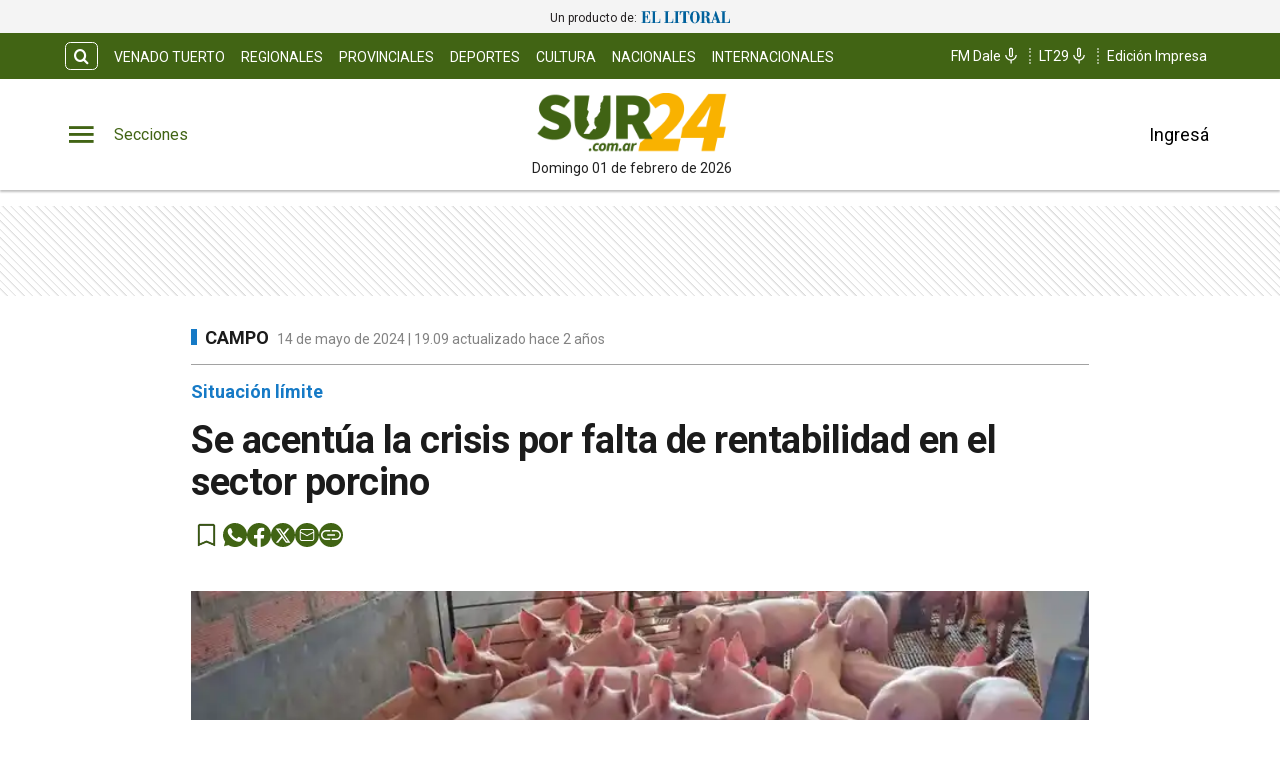

--- FILE ---
content_type: application/javascript; charset=UTF-8
request_url: https://www.sur24.com.ar/_next/static/chunks/816-994d8b1ea50a20f5.js
body_size: 8195
content:
(self.webpackChunk_N_E=self.webpackChunk_N_E||[]).push([[816],{19050:function(e,t,a){"use strict";var o=a(14924),n="https://sur24cdn.eleco.com.ar/sur24-static/images/",i=(0,o.Z)({logo:n+"logo.png",logoDiario:n+"logo.png",edicionImpresa:n+"logo.png"},"logoDiario",n+"logo.png");t.Z=i},37375:function(e,t,a){"use strict";a.d(t,{Us:function(){return j},_1:function(){return b}});var o=a(29815),n=a(55352),i=a(7145);i.mensual.length,i.mensual.map(function(e){return e.title});var r,s,c,l,d,u=[{id:1,title:"\xbfTiene alg\xfan costo crear una cuenta en ".concat(n.nombre,"?"),answer:"Ninguno. Crear una cuenta es totalmente gratis y te permite comentar los contenidos que a diario se publican en nuestro sitio."},{id:3,title:"\xbfC\xf3mo hago para ver una categor\xeda en particular?",answer:"Clickeando en el bot\xf3n de tres rayas horizontales, situado en la parte superior derecha de la pantalla, se desplegar\xe1 la barra de men\xfas. All\xed podr\xe1s ver todas las categor\xedas y secciones especiales del sitio."},{id:4,title:"\xbfC\xf3mo hago para comentar los contenidos?",answer:"Los comentarios son exclusivos para quienes est\xe1n registrados con un correo y una contrase\xf1a. Te dejamos el link para que puedas crear una cuenta <a href='/registro' target='_blank' rel='noreferrer noopener'>https://".concat(n.url,"/registro</a>")},],p=[{id:5,title:"\xbfQu\xe9 son las membres\xedas?",answer:"Ser un usuario de ".concat(n.nombre," tiene muchos beneficios. Todos los planes incluyen distintas funcionalidades que te permitir\xe1n una mejor experiencia al estar navegando por nuestro sitio web, las cuales incluyen menos publicidad, beneficios en comercios de ").concat(n.region," y la zona con Club ").concat(n.nombre,", acceso a sorteos mensuales, etc.")},{id:6,title:"\xbfCu\xe1les son las membres\xedas o los planes disponibles?",answer:"Se puede ver qu\xe9 incluye cada uno y sus respectivos precios en <a href='/planes' target='_blank' rel='noreferrer noopener'>https://".concat(n.url,"/planes</a>")},{id:7,title:"\xbfC\xf3mo me suscribo?",answer:"Para suscribirte, simplemente seleccion\xe1 el plan deseado clickeando en el bot\xf3n “Suscribirme” de la p\xe1gina con todos los planes. En caso de ya estar registrado en el sitio, autom\xe1ticamente se abrir\xe1 una pantalla donde deber\xe1s ingresar los datos para abonar la membres\xeda a trav\xe9s de Mercado Pago."},{id:8,title:"\xbfC\xf3mo me doy de baja?",answer:"Pod\xe9s hacerlo desde tu perfil clickeando en “Dar de baja” o comunic\xe1ndote al ".concat(n.telefono,", indicando tu Nombre, Apellido, DNI y correo electr\xf3nico con el cual te registraste.")},{id:9,title:"\xbfHay alguna penalidad si me doy de baja?",answer:"Ninguna. Pod\xe9s darte de baja cuando quieras, sin inconveniente alguno. Pero deb\xe9s tener en cuenta que no se realizan devoluciones de los pagos realizados con anterioridad."},{id:10,title:"\xbfC\xf3mo cambio mi plan por uno mejor?",answer:"Pod\xe9s ampliar tu plan en cualquier momento. Desde tu perfil, seleccion\xe1 “Ampliar el plan” y eleg\xed el plan que m\xe1s se adapta a tus necesidades."},{id:11,title:"\xbfLos pagos son mensuales?",answer:"Los de los planes mensuales, si. Todos los meses se te debitar\xe1 dicho\n              importe del medio de pago que hayas elegido. En el caso de los planes\n              anuales, el d\xe9bito autom\xe1tico se realiza de manera anual."},{id:12,title:"\xbfEs seguro el pago?",answer:"Si, absolutamente. El pago es procesado por Mercado Pago,\n              compa\xf1\xeda l\xedder en latinoam\xe9rica de cobro electr\xf3nico, con los m\xe1s\n              altos est\xe1ndares de seguridad."},],m=[{id:14,title:"\xbfQu\xe9 es Club ".concat(n.nombre,"?"),answer:"".concat(n.nombre_diario," en alianza con Plan A, lanza su club de beneficios para todos sus suscriptores.\n              Al contratar cualquiera de los cuatro planes disponibles, especialmente pensados para vos,\n              acced\xe9s a innumerables beneficios y descuentos en los mejores comercios de distintos rubros de la ciudad.\n              Adquir\xed hoy la tarjeta con m\xe1s beneficios de toda la ciudad y disfrut\xe1 de esta nueva experiencia. <a href='/club' target='_blank' className={'color-light-blue'} rel='noreferrer noopener'>club.").concat(n.url,"</a>")},{id:15,title:"\xbfC\xf3mo hago para obtener la credencial?",answer:"La tarjeta est\xe1 incluida en cualquiera de los planes que incluyen el Club (ver todos los planes activos ac\xe1: <a href='/planes' target='_blank' rel='noreferrer noopener'>https://".concat(n.url,"/planes</a>).")},{id:16,title:"Extravi\xe9 la tarjeta. \xbfC\xf3mo la repongo?",answer:"Con el avance de la tecnolog\xeda, no estamos entregando m\xe1s tarjetas f\xedsicas. En su reemplazo pod\xe9s acceder a la tarjeta digital, la cual tiene la misma validez."},{id:17,title:"\xbfD\xf3nde puedo ver mi credencial digital?",answer:"Pod\xe9s consultar tu credencial digital, la cual tiene la misma validez que la f\xedsica, en\n        <a href='/club/tarjeta-digital' target='_blank' rel='noreferrer noopener'>https://".concat(n.url,"/club/tarjeta-digital</a>")},{id:18,title:"Fui a un comercio, pero no me hicieron el descuento. \xbfQu\xe9 hago?",answer:"En caso de que por cualquier motivo no se te realice el descuento reflejado en el sitio club.eleco.com.ar, te pedimos que completes el formulario de la siguiente p\xe1gina web: <a href='/club/reportar-problema' target='_blank' rel='noreferrer noopener'>https://".concat(n.url,"/club/reportar-problema</a>")},],g={sitio:u,memberships:p,club:m,ads:[{id:19,title:"Ya tengo una cuenta en ".concat(n.nombre,". \xbfMe sirve para Publicly?"),answer:"Absolutamente. No es necesario crear una nueva cuenta. Tu cuenta de ".concat(n.nombre," sirve para la publicitar.")},{id:20,title:"Quiero pagar con otro medio de pago. \xbfC\xf3mo hago?",answer:"Para poder abonar con otro medio de pago es importante que crees una cuenta en ".concat(n.nombre," y no continues como “invitado”. De esta manera, adem\xe1s de hacer el seguimiento a la orden que se genere, podr\xe1s y podr\xe1n contactarte para modificar la forma de pago o realizar cualquier alteraci\xf3n a la orden, luego de que esta es generada")},{id:21,title:"Complet\xe9 todos los pasos, pagu\xe9, pero la orden sigue figurando “en revisi\xf3n”. \xbfQu\xe9 hago?",answer:"El estado de la orden puede variar de acuerdo al tipo de servicio o producto que se haya contratado. En caso de que sea urgente, te recomendamos que te contactes con nosotros ac\xe1 (link a p\xe1gina de contacto: <a href='/contacto' target='_blank' rel='noreferrer noopener'>https://".concat(n.url,"/contacto</a>)")},{id:22,title:"Quiero contratar algo, pero no figura en la plataforma de publicidad. \xbfC\xf3mo hago?",answer:"En caso de no encontrar el servicio o producto que quieras contratar, te recomendamos seguir los canales tradicionales, ya sea por tel\xe9fono, email o enviando tu consulta ac\xe1 (link a p\xe1gina de contacto: \n        <a href='/contacto' target='_blank' rel='noreferrer noopener'>https://".concat(n.url,"/contacto</a>)")},{id:23,title:"Al querer pagar con Mercado Pago, ocurri\xf3 un error y el pago no pudo ser procesado. \xbfQu\xe9 hago? ",answer:"Si sali\xf3 el error de que el pago no pudo ser procesado, te recomendamos volver a intentarlo. En caso de que el error persista, te pedimos por favor que nos contactes (link a p\xe1gina de contacto: <a href='/contacto' target='_blank' rel='noreferrer noopener'>https://".concat(n.url,"/contacto</a>)")},{id:24,title:"Quiero hacer el seguimiento al estado de mi orden de compra. \xbfQu\xe9 debo tener en cuenta para poder hacerlo?",answer:"Como usuario de la plataforma tendr\xe1s la posibilidad de ver el estado de la orden en todo momento. Para esto, deb\xe9s iniciar sesi\xf3n con tus credenciales (usuario y contrase\xf1a), ir a “Mi cuenta” y luego a “Mis anuncios”. All\xed ver\xe1s el estado de todo lo que hayas comprado. Igualmente, te enviaremos por correo cualquier alteraci\xf3n en los mismos."},]},f=function(){var e=arguments.length>0&&void 0!==arguments[0]?arguments[0]:[],t=arguments.length>1&&void 0!==arguments[1]?arguments[1]:[],a=arguments.length>2&&void 0!==arguments[2]?arguments[2]:[],n=arguments.length>3&&void 0!==arguments[3]?arguments[3]:[];g.sitio=(0,o.Z)(g.sitio).concat((0,o.Z)(e)),g.memberships=(0,o.Z)(g.memberships).concat((0,o.Z)(t)),g.club=(0,o.Z)(g.club).concat((0,o.Z)(a)),g.ads=(0,o.Z)(g.ads).concat((0,o.Z)(n))},x={sitio:!0,memberships:!1,club:!1,ads:!1},h=[],b=function(e){if(e)return(0,o.Z)(e.sitio).concat((0,o.Z)(e.memberships),(0,o.Z)(e.club),(0,o.Z)(e.ads))}(function(e){var t=arguments.length>1&&void 0!==arguments[1]?arguments[1]:[],a=arguments.length>2?arguments[2]:void 0,o=arguments.length>3?arguments[3]:void 0,n=arguments.length>4?arguments[4]:void 0,i=arguments.length>5?arguments[5]:void 0;return f(a,o,n,i),{sitio:(null==e?void 0:e.sitio)?g.sitio.filter(function(e){return!t.includes(e.id)}):[],memberships:(null==e?void 0:e.memberships)?g.memberships.filter(function(e){return!t.includes(e.id)}):[],club:(null==e?void 0:e.club)?g.club.filter(function(e){return!t.includes(e.id)}):[],ads:(null==e?void 0:e.ads)?g.ads.filter(function(e){return!t.includes(e.id)}):[]}}(x,h,[],[],[],[]));(s=[]).length>0&&b.filter(function(e){return!h.includes(e.id)&&s.includes(e.id)});var y,v,j="Preguntas Frecuentes";v=0,x.sitio&&v++,x.memberships&&v++,x.club&&v++,x.ads&&v++},80816:function(e,t,a){"use strict";a.d(t,{Z:function(){return f}});var o=a(85893),n=a(33035),i=a.n(n),r=a(19050),s=a(55352),c=a(29062),l=a(9008),d=a.n(l),u=a(67294),p=a(29815),m=a(37375),g=a(14364);function f(e){var t,a,n,l,f,x,h,b,y,v,j,_,w,k,A,P,C,q,S,E,L,I,z,T,O,N,D,R,Z,F,M,Q,U,G,B,H,$,V,W,J,Y,X,K,ee=e.note,et=void 0===ee?null:ee,ea=e.titlePage,eo=e.customMeta,en=e.club,ei=void 0!==en&&en,er=e.description,es=e.keywords,ec=e.titleDescription,el=e.linkFeed,ed=e.author,eu=e.category,ep=e.entity,em=r.Z.oglogo,eg=eo||c.main,ef=(null==s?void 0:s.social)||null,ex=ea?"".concat(ea+" – "+eg.title):"".concat(eg.title+" | "+((void 0===ec?null:ec)||eg.secondaryTitle||eg.description)),eh=(Z=(n={note:et,club:ei,entity:void 0===ep?null:ep,author:void 0===ed?null:ed,category:void 0===eu?null:eu}).note,F=n.club,M=n.entity,Q=n.author,U=n.category,G=n.classified,B=n.classifiedList,H=F?c.club:c.main,$="https://"+s.mediaUrl+"/sur24-static",V="https://www.sur24.com.ar"+(F?"/club":""),W=Z&&Z.content_premium,J=r.Z.logo||$+"/images/logo.png",Y=r.Z.oglogo||$+"/images/og-logo.png",X=function(){if(!U||!U.notes)return null;if(Array.isArray(U.notes)){var e,t,a;return U.notes.map(function(o,n){var i,r;return{"@type":"ListItem",position:n+1,item:{"@type":"NewsArticle",headline:o.title,url:o.link_note?"".concat(V).concat(o.link_note):null,datePublished:null!==(e=o.date_publish)&&void 0!==e?e:o.updated_at,image:[o.featured_image?{"@type":"ImageObject",url:o.featured_image,caption:o.epigrafe||""}:{},],author:o.author?{"@type":"Person",name:null!==(t=o.author.display_name)&&void 0!==t?t:H.author,jobTitle:null!==(a=o.author.description)&&void 0!==a?a:"",url:o.author.slug?"".concat(V).concat((null==s?void 0:null===(i=s.translations)||void 0===i?void 0:null===(r=i.author)||void 0===r?void 0:r.slug)||"/autor","/").concat(o.author.slug):V}:{"@type":"Organization",name:H.author,url:V},publisher:{"@type":"NewsMediaOrganization","@id":V,name:s.nombre_completo,logo:{"@type":"ImageObject",url:J}},description:o.copete||o.excerpt,articleBody:o.content?(0,g.dm)(o.content):o.excerpt}}})}return null},Z?[{"@context":"https://schema.org","@type":"BreadcrumbList",itemListElement:[{"@type":"ListItem",position:1,name:s.nombre,item:V},{"@type":"ListItem",position:2,name:null===(l=Z.category)||void 0===l?void 0:l.name,item:s.url_categories?"".concat(V).concat(s.url_categories,"/").concat(null===(f=Z.category)||void 0===f?void 0:f.slug):"".concat(V,"/").concat(null===(x=Z.category)||void 0===x?void 0:x.slug)},{"@type":"ListItem",position:3,name:Z.title||Z.link_note?"".concat(V).concat(Z.link_note):null,item:Z.link_note?"".concat(V).concat(Z.link_note):null},]},{"@context":"https://schema.org","@type":"NewsArticle",url:Z.link_note?"".concat(V).concat(Z.link_note):null,name:Z.title,alternateName:Z.title,headline:Z.title,alternativeHeadline:Z.copete,image:[Z.featured_image?{"@type":"ImageObject",url:Z.featured_image,caption:Z.epigrafe?Z.epigrafe:""}:{},],articleSection:Z.category?Z.category.name:null,dateCreated:Z.created_at,datePublished:null!==(N=Z.date_publish)&&void 0!==N?N:Z.created_at,dateModified:Z.updated_at,keywords:Z.keywords,InLanguage:(null==s?void 0:null===(h=s.translations)||void 0===h?void 0:null===(b=h.json_ld)||void 0===b?void 0:b.language_sym)||"es-AR",author:Z.author?{"@type":"Person",name:null!==(D=Z.author.display_name)&&void 0!==D?D:H.author,jobTitle:null!==(R=Z.author.description)&&void 0!==R?R:"",url:Z.author.slug?"".concat(V).concat((null==s?void 0:null===(y=s.translations)||void 0===y?void 0:null===(v=y.author)||void 0===v?void 0:v.slug)||"/autor","/")+Z.author.slug:V}:{"@type":"Organization",name:H.author,url:V},publisher:{"@type":"NewsMediaOrganization","@id":V,name:s.nombre_completo,logo:{"@type":"ImageObject",url:J}},description:Z.copete?Z.copete:Z.excerpt,articleBody:Z.content?(0,g.dm)(Z.content):Z.excerpt,isAccessibleForFree:W?"False":"True",hasPart:W?{"@type":"WebPageElement",isAccessibleForFree:"False",cssSelector:".paywall"}:null},"video"==Z.format&&Z.video_note&&{"@context":"https://schema.org","@type":"VideoObject",name:Z.title,description:Z.copete?Z.copete:Z.excerpt,uploadDate:Z.updated_at,contentUrl:Z.video_note,embedUrl:Z.video_note,thumbnailUrl:Z.featured_image},]:B?[{"@context":"https://schema.org","@type":"ItemList",itemListElement:B.map(function(e){return{"@type":"Product",name:e.name,image:e.image,description:e.description,url:"https://".concat(s.url,"/clasificados/").concat(e.slug),category:e.category,offers:{"@type":"Offer",availability:"https://schema.org/InStock",price:e.price,priceCurrency:e.currency}}})},]:G?[{"@context":"https://schema.org","@type":"Product",description:G.description,name:G.name,image:G.image,category:G.category,url:"https://".concat(s.url,"/clasificados/").concat(G.slug),offers:{"@type":"Offer",availability:"https://schema.org/InStock",price:G.price,priceCurrency:G.currency}},]:M?[{"@context":"https://schema.org","@type":"ProfilePage",mainEntity:{"@id":M.type+"/"+M.title,"@type":"funcionario"===M.type?"Person":"Organization",name:M.title,alternateName:M.title,description:M.body?(0,g.dm)(M.body):null,image:M.img,jobTitle:M.cargos,sameAs:[M.redes.twitter?"https://twitter.com/".concat(M.redes.twitter):null,M.redes.facebook,M.redes.instagram,M.redes.linkedin,M.redes.sitio_web,]}},]:Q?[{"@context":"https://schema.org","@type":"ProfilePage",mainEntity:{"@type":"Person",name:Q.display_name,identifier:Q.slug,agentInteractionStatistic:{"@type":"InteractionCounter",interactionType:"https://schema.org/WriteAction",userInteractionCount:Q.notes_count},description:Q.description,image:Q.avatar,sameAs:["https://".concat(s.url).concat((null==s?void 0:null===(j=s.translations)||void 0===j?void 0:null===(_=j.author)||void 0===_?void 0:_.slug)||"/autor","/").concat(Q.slug),"https://".concat(s.url).concat((null==s?void 0:null===(w=s.translations)||void 0===w?void 0:null===(k=w.author)||void 0===k?void 0:k.slug_feed)||"/feed-autor","/").concat(Q.slug),]},hasPart:Q.notes?function(e){if(Array.isArray(e.notes)){var t;return e.notes.map(function(a){return{"@type":"Article",headline:a.title,url:V+a.link_note,datePublished:null!==(t=a.date_publish)&&void 0!==t?t:a.updated_at,image:[a.featured_image?{"@type":"ImageObject",url:a.featured_image,caption:a.epigrafe||""}:{},],author:{"@id":e.slug,name:e.display_name}}})}return null}(Q):null},]:U?[{"@context":"https://schema.org","@type":"ItemList",itemListElement:U.notes?X:[],numberOfItems:(null===(A=U.notes)||void 0===A?void 0:A.length)||0},{"@context":"https://schema.org","@type":"BreadcrumbList",itemListElement:[{"@type":"ListItem",position:1,name:s.nombre,item:V},{"@type":"ListItem",position:2,name:U.name,item:s.url_categories?"".concat(V).concat(s.url_categories,"/").concat(U.slug):"".concat(V,"/").concat(U.slug)},]},{"@context":"http://schema.org","@type":"CollectionPage",name:s.nombre_completo,url:s.url,description:H.description,image:Y,mainEntity:{"@type":"ItemList",itemListElement:(0,p.Z)(U.notes.map(function(e,t){return{"@type":"ListItem",position:t+1,url:"".concat(s.url,"/").concat(e.slug),name:e.title_home}}))}},]:[{"@context":"https://schema.org","@type":"NewsMediaOrganization","@id":V,name:s.nombre_diario,url:V,logo:J,image:Y,description:H.description,sameAs:[(K=s.social||{}).facebook&&"https://www.facebook.com/".concat(K.facebook),K.twitter&&"https://twitter.com/".concat(K.twitter),K.instagram&&"https://www.instagram.com/".concat(K.instagram),K.youtube&&"https://www.youtube.com/".concat(K.youtube),K.linkedin&&"https://www.linkedin.com/".concat(K.linkedin),K.whatsapp&&"https://wa.me/".concat(K.whatsapp.replace(/\D/g,"")),K.tiktok&&"https://www.tiktok.com/@".concat(K.tiktok),].filter(Boolean),address:{"@type":"PostalAddress",streetAddress:s.direccion,addressLocality:s.ciudad,addressRegion:s.provincia,postalCode:s.cp,addressCountry:(null==s?void 0:s.pais)?s.pais:"AR"},contactPoint:{"@type":"ContactPoint",telephone:s.telefono,contactType:"customer support",availableLanguage:(null==s?void 0:null===(P=s.translations)||void 0===P?void 0:null===(C=P.json_ld)||void 0===C?void 0:C.language)||"Spanish"},foundingDate:H.foundingDate,founders:[{"@type":"Person",name:H.founder},]},{"@context":"https://schema.org","@type":"WebSite","@id":"WebSite",name:s.nombre_completo,url:V,inLanguage:(null==s?void 0:null===(q=s.translations)||void 0===q?void 0:null===(S=q.json_ld)||void 0===S?void 0:S.language)||"Spanish",potentialAction:{"@type":"SearchAction",target:{"@type":"EntryPoint",urlTemplate:"".concat(V,"/buscar?search={search_term_string}")},"query-input":"required name=search_term_string"}},{"@context":"https://schema.org","@type":"LocalBusiness","@id":"LocalBusiness",name:s.nombre_completo,image:Y,openingHours:s.horario_structured,address:{"@type":"PostalAddress",streetAddress:s.direccion,addressLocality:s.region,addressRegion:s.provincia,postalCode:s.cp,addressCountry:(null==s?void 0:null===(E=s.translations)||void 0===E?void 0:null===(L=E.json_ld)||void 0===L?void 0:L.locale_bussiness_address)||"AR"},telephone:s.telefono,currenciesAccepted:(null==s?void 0:null===(I=s.translations)||void 0===I?void 0:null===(z=I.json_ld)||void 0===z?void 0:z.currency_money)||"ARS",priceRange:"$$$"},{"@context":"https://schema.org","@type":"FAQPage","@id":"FAQPage",name:s.nombre_completo,inLanguage:(null==s?void 0:null===(T=s.translations)||void 0===T?void 0:null===(O=T.json_ld)||void 0===O?void 0:O.language_locale)||"es",mainEntity:m._1.slice(0,2).map(function(e){return{"@type":"Question",name:e.title,acceptedAnswer:{"@type":"Answer",text:e.answer}}})},]);return(0,o.jsxs)(d(),{children:[ei?(0,o.jsxs)(u.Fragment,{children:[(0,o.jsx)("link",{rel:"apple-touch-icon",sizes:"57x57",href:"/favicon-club/apple-icon-57x57.png"}),(0,o.jsx)("link",{rel:"apple-touch-icon",sizes:"60x60",href:"/favicon-club/apple-icon-60x60.png"}),(0,o.jsx)("link",{rel:"apple-touch-icon",sizes:"72x72",href:"/favicon-club/apple-icon-72x72.png"}),(0,o.jsx)("link",{rel:"apple-touch-icon",sizes:"76x76",href:"/favicon-club/apple-icon-76x76.png"}),(0,o.jsx)("link",{rel:"apple-touch-icon",sizes:"114x114",href:"/favicon-club/apple-icon-114x114.png"}),(0,o.jsx)("link",{rel:"apple-touch-icon",sizes:"120x120",href:"/favicon-club/apple-icon-120x120.png"}),(0,o.jsx)("link",{rel:"apple-touch-icon",sizes:"144x144",href:"/favicon-club/apple-icon-144x144.png"}),(0,o.jsx)("link",{rel:"apple-touch-icon",sizes:"152x152",href:"/favicon-club/apple-icon-152x152.png"}),(0,o.jsx)("link",{rel:"apple-touch-icon",sizes:"180x180",href:"/favicon-club/apple-icon-180x180.png"}),(0,o.jsx)("link",{rel:"icon",type:"image/png",sizes:"192x192",href:"/favicon-club/android-icon-192x192.png"}),(0,o.jsx)("link",{rel:"icon",type:"image/png",sizes:"32x32",href:"/favicon-club/favicon-32x32.png"}),(0,o.jsx)("link",{rel:"icon",type:"image/png",sizes:"96x96",href:"/favicon-club/favicon-96x96.png"}),(0,o.jsx)("link",{rel:"icon",type:"image/png",sizes:"16x16",href:"/favicon-16x16.png"}),(0,o.jsx)("link",{rel:"manifest",href:"/manifest-club.json"}),(0,o.jsx)("meta",{name:"msapplication-TileColor",content:"#ffffff"}),(0,o.jsx)("meta",{name:"msapplication-TileImage",content:"/ms-icon-144x144.png"})]}):(0,o.jsxs)(u.Fragment,{children:[(0,o.jsx)("link",{rel:"apple-touch-icon",href:"/favicon/apple-touch-icon.png"}),(0,o.jsx)("link",{rel:"icon",type:"image/png",sizes:"32x32",href:"/favicon/favicon-32x32.png"}),(0,o.jsx)("link",{rel:"icon",type:"image/png",sizes:"16x16",href:"/favicon/favicon-16x16.png"}),(0,o.jsx)("link",{rel:"manifest",href:"/manifest.json"}),(0,o.jsx)("link",{rel:"mask-icon",href:"/favicon/safari-pinned-tab.svg",color:"#5bbad5"}),(0,o.jsx)("meta",{name:"msapplication-TileColor",content:"#ffffff"})]}),(0,o.jsx)("title",{children:ex}),(0,o.jsx)("meta",{name:"theme-color",content:i().primary}),(0,o.jsx)("meta",{httpEquiv:"Content-Type",content:"text/html; charset=utf-8"}),(0,o.jsx)("meta",{name:"viewport",content:"width=device-width, initial-scale=1.0"}),(0,o.jsx)("meta",{name:"keywords",content:es||eg.keywords}),(0,o.jsx)("meta",{name:"author",content:eg.author}),(0,o.jsx)("meta",{name:"copyright",content:eg.copyright}),el&&(0,o.jsx)("link",{rel:"alternate",type:"application/atom+xml",title:ea?"".concat(ea):"".concat(c.main.title),href:"".concat(el)}),eg.fb_appid&&(0,o.jsx)("meta",{property:"fb:app_id",content:eg.fb_appid}),eg.google_adsense&&(0,o.jsx)("meta",{name:"google-adsense-account",content:eg.google_adsense}),(0,o.jsxs)(u.Fragment,{children:[(0,o.jsx)("meta",{name:"googlebot",content:"index,follow"}),(0,o.jsx)("meta",{name:"LANGUAGE",content:null!==(a=null==s?void 0:s.lang)&&void 0!==a?a:"es"}),(0,o.jsx)("meta",{name:"DISTRIBUTION",content:"Global"}),(0,o.jsx)("meta",{name:"classification",content:eg.classification}),(0,o.jsx)("meta",{name:"GENERATOR",content:eg.GENERATOR}),et?(0,o.jsx)("meta",{name:"robots",content:eg.robots}):(0,o.jsx)("meta",{name:"robots",content:"all"})]}),(0,o.jsx)("meta",{name:"description",content:er||eg.description}),(0,o.jsx)("meta",{property:"og:description",content:er||eg.description}),(0,o.jsx)("meta",{name:"twitter:description",content:er||eg.description}),(null==ef?void 0:ef.facebook)&&(0,o.jsxs)(u.Fragment,{children:[s.social.facebookpage?(0,o.jsx)("meta",{property:"fb:pages",content:ef.facebookpage}):(0,o.jsx)("meta",{property:"fb:pages",content:ef.facebook}),ef.facebookverification&&(0,o.jsx)("meta",{name:"facebook-domain-verification",content:ef.facebookverification}),(0,o.jsx)("meta",{property:"og:region",content:s.region}),(0,o.jsx)("meta",{property:"og:country_name",content:"Argentina"}),(0,o.jsx)("meta",{property:"og:locale",content:"es"}),(0,o.jsx)("meta",{property:"og:site_name",content:eg.title+" | "+eg.description}),et?(0,o.jsx)("meta",{property:"og:type",content:"article"}):(0,o.jsx)("meta",{property:"og:type",content:"website"}),et&&et.title?(0,o.jsx)("meta",{property:"og:title",content:et.title}):ea?(0,o.jsx)("meta",{property:"og:title",content:"".concat(ea," – ").concat(eg.title," | ").concat(eg.description)}):(0,o.jsx)("meta",{property:"og:title",content:"".concat(eg.title," | ").concat(eg.description)}),et&&et.link_note?(0,o.jsx)("meta",{property:"og:url",content:"https://www.sur24.com.ar"+et.link_note}):(0,o.jsx)("meta",{property:"og:url",content:"https://www.sur24.com.ar"}),et&&et.featured_image?(0,o.jsx)("meta",{property:"og:image",content:et.featured_image}):(0,o.jsx)("meta",{property:"og:image",content:em}),et&&(null==s?void 0:null===(t=s.mowPlayer)||void 0===t?void 0:t.hashScript)?(0,o.jsx)("script",{async:!0,src:"https://ejs.mowplayer.com/js/player/".concat(s.mowPlayer.hashScript,".js")}):null,et&&et.epigrafe?(0,o.jsx)("meta",{property:"og:image:alt",content:et.epigrafe}):(0,o.jsx)("meta",{property:"og:image:alt",content:eg.description})]}),(null==ef?void 0:ef.twitter)&&(0,o.jsxs)(u.Fragment,{children:[(0,o.jsx)("meta",{name:"twitter:card",content:"summary"}),(0,o.jsx)("meta",{name:"twitter:site",content:"@"+ef.twitter}),(0,o.jsx)("meta",{name:"twitter:creator",content:"@"+ef.twitter}),et&&et.link_note?(0,o.jsx)("meta",{name:"twitter:url",content:"https://www.sur24.com.ar"+et.link_note}):(0,o.jsx)("meta",{name:"twitter:url",content:"https://www.sur24.com.ar"}),et&&et.title?(0,o.jsx)("meta",{name:"twitter:title",content:et.title}):ea?(0,o.jsx)("meta",{name:"twitter:title",content:"".concat(ea," – ").concat(eg.title," | ").concat(eg.description)}):(0,o.jsx)("meta",{name:"twitter:title",content:"".concat(eg.title," | ").concat(eg.description)}),et&&et.copete?(0,o.jsx)("meta",{name:"twitter:description",content:et.copete}):(0,o.jsx)("meta",{name:"twitter:description",content:eg.description}),et&&et.featured_image?(0,o.jsx)("meta",{name:"twitter:image",content:et.featured_image}):(0,o.jsx)("meta",{name:"twitter:image",content:em})]}),eh&&eh.length>0&&eh.map(function(e,t){if(e)return(0,o.jsx)("script",{type:"application/ld+json",dangerouslySetInnerHTML:{__html:JSON.stringify(e)}},"ld-json-".concat(t))})]})}},14364:function(e,t,a){"use strict";a.d(t,{Pz:function(){return o},dm:function(){return n}});var o=function(e){return e?Object.keys(e).map(function(t){var a=e[t];if(void 0===a)return"";if(null===a)return encodeURIComponent(t);if(Array.isArray(a)){var o=[];return a.slice().forEach(function(e){void 0!==e&&o.push(formatter(t,e,o.length))}),o.join("&")}return encodeURIComponent(t)+"="+encodeURIComponent(a)}).filter(function(e){return e.length>0}).join("&"):""},n=function(e){var t=e;return(t=(t=(t=(t=(t=(t=(t=(t=(t=(t=(t=(t=(t=(t=t.replace(/\n/gi,"")).replace(/<style([\s\S]*?)<\/style>/gi,"")).replace(/<script([\s\S]*?)<\/script>/gi,"")).replace(/<a.*?href="(.*?)[\?\"].*?>(.*?)<\/a.*?>/gi," $2 $1 ")).replace(/<\/div>/gi,"")).replace(/<\/li>/gi,"")).replace(/<li.*?>/gi,"  *  ")).replace(/<\/ul>/gi,"")).replace(/<\/p>/gi," ")).replace(/<br\s*[\/]?>/gi," ")).replace(/<[^>]+>/gi,"")).replace(/^\s*/gim,"")).replace(/ ,/gi,",")).replace(/ +/gi," ")).replace(/\n+/gi," ")}},33035:function(e){e.exports={breakpointSM:"576px",breakpointMD:"768px",breakpointLG:"1024px",breakpointXL:"1200px",primary:"#416414",urlGoogleFont:'"https://fonts.googleapis.com/css2?family=Roboto:ital,wght@0,100;0,300;0,400;0,500;0,700;1,100;1,300;1,400;1,500;1,700&display=swap"',"grid-with-ads":"variables_grid-with-ads__YTY3K",SectionGroup:"variables_SectionGroup__7pyVR",grilla:"variables_grilla__Lt9jQ","sticky-ad":"variables_sticky-ad__L0XP_"}},29062:function(e){"use strict";e.exports=JSON.parse('{"main":{"title":"Diario Sur24","secondaryTitle":"Contenido multimedia exclusivo \xfanico de El Diario Sur24.","description":"Diario Sur24 te brinda noticias e informaci\xf3n fehaciente, las 24 hs. del d\xeda, de Venado Tuerto, la regi\xf3n y el pa\xeds.","keywords":"Noticias de \xfaltima hora,Actualidad,Pol\xedtica,Econom\xeda,Deportes,Entretenimiento,Cultura,Tecnolog\xeda,Ciencia,Salud,Internacional,Opini\xf3n,Reportajes,Investigaci\xf3n,Video,Fotograf\xeda,Podcast,Medios sociales","author":"Diario Sur24","copyright":"Diario Sur24","AUTHOR":"sur24.com.ar","classification":"noticias, informaci\xf3n, videos, diario, radio, newspaper","GENERATOR":"Sur24.com.ar | Diario Sur24","robots":"max-snippet:-1, max-image-preview:large"}}')},7145:function(e){"use strict";e.exports=JSON.parse('{"hide_btn_subscribe":true,"heroText":"Suscribite al periodismo de tu ciudad","description":"Cancel\xe1s cuando quer\xe9s, sin penalidades ni cargos extras.","anualText":"Mejores Precios","mensual":[],"anual":[]}')}}]);